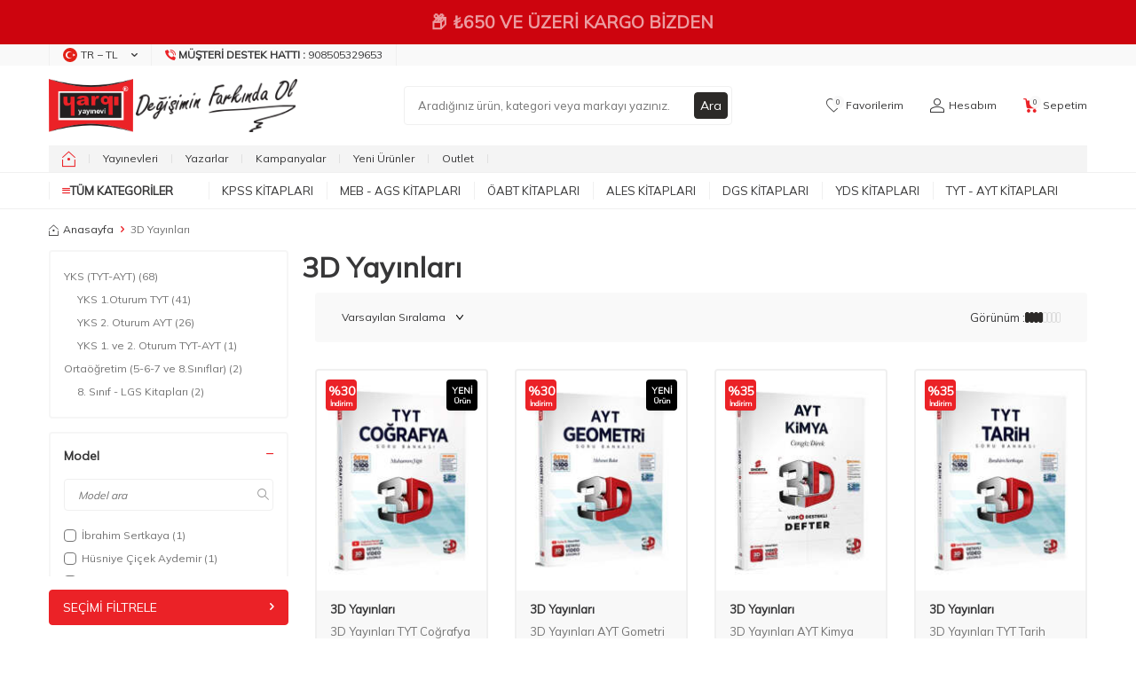

--- FILE ---
content_type: text/html; charset=UTF-8
request_url: https://www.yargiyayinevi.com/srv/service/filter/get/filters-categories-price-models?link=3d-yayinlari&language=tr&currency=TL
body_size: 1507
content:
{"FILTERS":[],"CATEGORIES":[{"ID":1330,"NAME":"YKS (TYT-AYT)","URL":"3d-yayinlari?category=1330","COUNT":68,"SELECTED":0,"ROW_NUMBER":903,"CHILDREN":[{"ID":2159,"NAME":"YKS 1.Oturum TYT","URL":"3d-yayinlari?category=2159","COUNT":41,"SELECTED":0,"ROW_NUMBER":1,"CHILDREN":[{"ID":2167,"NAME":"TYT Konu Anlat\u0131m","URL":"3d-yayinlari?category=2167","COUNT":8,"SELECTED":0,"ROW_NUMBER":1,"CHILDREN":[{"ID":2194,"NAME":"TYT Biyoloji Konu","URL":"3d-yayinlari?category=2194","COUNT":1,"SELECTED":0,"ROW_NUMBER":101,"CHILDREN":[]},{"ID":2191,"NAME":"TYT Co\u011frafya Konu","URL":"3d-yayinlari?category=2191","COUNT":1,"SELECTED":0,"ROW_NUMBER":102,"CHILDREN":[]},{"ID":2202,"NAME":"TYT Fizik Konu","URL":"3d-yayinlari?category=2202","COUNT":1,"SELECTED":0,"ROW_NUMBER":106,"CHILDREN":[]},{"ID":2201,"NAME":"TYT Kimya Konu","URL":"3d-yayinlari?category=2201","COUNT":1,"SELECTED":0,"ROW_NUMBER":108,"CHILDREN":[]},{"ID":2196,"NAME":"TYT Matematik Konu","URL":"3d-yayinlari?category=2196","COUNT":2,"SELECTED":0,"ROW_NUMBER":109,"CHILDREN":[]},{"ID":2192,"NAME":"TYT Tarih Konu","URL":"3d-yayinlari?category=2192","COUNT":1,"SELECTED":0,"ROW_NUMBER":112,"CHILDREN":[]},{"ID":2193,"NAME":"TYT T\u00fcrk\u00e7e Konu","URL":"3d-yayinlari?category=2193","COUNT":1,"SELECTED":0,"ROW_NUMBER":113,"CHILDREN":[]}]},{"ID":2168,"NAME":"TYT Soru Bankas\u0131","URL":"3d-yayinlari?category=2168","COUNT":15,"SELECTED":0,"ROW_NUMBER":2,"CHILDREN":[{"ID":2188,"NAME":"TYT Biyoloji Soru","URL":"3d-yayinlari?category=2188","COUNT":1,"SELECTED":0,"ROW_NUMBER":3,"CHILDREN":[]},{"ID":2187,"NAME":"TYT T\u00fcrk\u00e7e Soru","URL":"3d-yayinlari?category=2187","COUNT":4,"SELECTED":0,"ROW_NUMBER":4,"CHILDREN":[]},{"ID":2179,"NAME":"TYT Co\u011frafya Soru","URL":"3d-yayinlari?category=2179","COUNT":2,"SELECTED":0,"ROW_NUMBER":102,"CHILDREN":[]},{"ID":2183,"NAME":"TYT Din K\u00fclt\u00fcr\u00fc ve Ahlak Bilgisi Soru","URL":"3d-yayinlari?category=2183","COUNT":1,"SELECTED":0,"ROW_NUMBER":103,"CHILDREN":[]},{"ID":2182,"NAME":"TYT Felsefe Grubu Soru","URL":"3d-yayinlari?category=2182","COUNT":1,"SELECTED":0,"ROW_NUMBER":104,"CHILDREN":[]},{"ID":2176,"NAME":"TYT Fizik Soru","URL":"3d-yayinlari?category=2176","COUNT":2,"SELECTED":0,"ROW_NUMBER":106,"CHILDREN":[]},{"ID":2184,"NAME":"TYT Geometri Soru","URL":"3d-yayinlari?category=2184","COUNT":1,"SELECTED":0,"ROW_NUMBER":107,"CHILDREN":[]},{"ID":2175,"NAME":"TYT Kimya Soru","URL":"3d-yayinlari?category=2175","COUNT":1,"SELECTED":0,"ROW_NUMBER":108,"CHILDREN":[]},{"ID":2177,"NAME":"TYT Matematik Soru","URL":"3d-yayinlari?category=2177","COUNT":1,"SELECTED":0,"ROW_NUMBER":109,"CHILDREN":[]},{"ID":2178,"NAME":"TYT Tarih Soru","URL":"3d-yayinlari?category=2178","COUNT":2,"SELECTED":0,"ROW_NUMBER":112,"CHILDREN":[]}]},{"ID":2166,"NAME":"TYT Deneme","URL":"3d-yayinlari?category=2166","COUNT":18,"SELECTED":0,"ROW_NUMBER":3,"CHILDREN":[{"ID":2212,"NAME":"TYT Biyoloji Deneme","URL":"3d-yayinlari?category=2212","COUNT":2,"SELECTED":0,"ROW_NUMBER":101,"CHILDREN":[]},{"ID":2203,"NAME":"TYT Fen Bilimleri Deneme","URL":"3d-yayinlari?category=2203","COUNT":2,"SELECTED":0,"ROW_NUMBER":105,"CHILDREN":[]},{"ID":2210,"NAME":"TYT Fizik Deneme","URL":"3d-yayinlari?category=2210","COUNT":2,"SELECTED":0,"ROW_NUMBER":106,"CHILDREN":[]},{"ID":2211,"NAME":"TYT Kimya Deneme","URL":"3d-yayinlari?category=2211","COUNT":2,"SELECTED":0,"ROW_NUMBER":108,"CHILDREN":[]},{"ID":2214,"NAME":"TYT Matematik Deneme","URL":"3d-yayinlari?category=2214","COUNT":1,"SELECTED":0,"ROW_NUMBER":109,"CHILDREN":[]},{"ID":2208,"NAME":"TYT Paragraf Deneme","URL":"3d-yayinlari?category=2208","COUNT":2,"SELECTED":0,"ROW_NUMBER":110,"CHILDREN":[]},{"ID":2204,"NAME":"TYT Sosyal Bilimler Deneme","URL":"3d-yayinlari?category=2204","COUNT":2,"SELECTED":0,"ROW_NUMBER":111,"CHILDREN":[]},{"ID":2213,"NAME":"TYT T\u00fcrk\u00e7e Deneme","URL":"3d-yayinlari?category=2213","COUNT":2,"SELECTED":0,"ROW_NUMBER":113,"CHILDREN":[]},{"ID":2209,"NAME":"TYT T\u00fcm Dersler Deneme","URL":"3d-yayinlari?category=2209","COUNT":2,"SELECTED":0,"ROW_NUMBER":114,"CHILDREN":[]},{"ID":2590,"NAME":"TYT Dil Bilgisi Deneme","URL":"3d-yayinlari?category=2590","COUNT":1,"SELECTED":0,"ROW_NUMBER":999,"CHILDREN":[]}]}]},{"ID":2160,"NAME":"YKS 2. Oturum AYT","URL":"3d-yayinlari?category=2160","COUNT":26,"SELECTED":0,"ROW_NUMBER":2,"CHILDREN":[{"ID":2174,"NAME":"AYT Konu Anlat\u0131m","URL":"3d-yayinlari?category=2174","COUNT":4,"SELECTED":0,"ROW_NUMBER":1,"CHILDREN":[{"ID":2241,"NAME":"AYT Biyoloji Konu","URL":"3d-yayinlari?category=2241","COUNT":1,"SELECTED":0,"ROW_NUMBER":101,"CHILDREN":[]},{"ID":2235,"NAME":"AYT Fizik Konu","URL":"3d-yayinlari?category=2235","COUNT":1,"SELECTED":0,"ROW_NUMBER":107,"CHILDREN":[]},{"ID":2240,"NAME":"AYT Kimya Konu","URL":"3d-yayinlari?category=2240","COUNT":1,"SELECTED":0,"ROW_NUMBER":109,"CHILDREN":[]},{"ID":2243,"NAME":"AYT Matematik Konu","URL":"3d-yayinlari?category=2243","COUNT":1,"SELECTED":0,"ROW_NUMBER":110,"CHILDREN":[]}]},{"ID":2173,"NAME":"AYT Soru Bankas\u0131","URL":"3d-yayinlari?category=2173","COUNT":11,"SELECTED":0,"ROW_NUMBER":2,"CHILDREN":[{"ID":2251,"NAME":"AYT Biyoloji Soru Bankas\u0131","URL":"3d-yayinlari?category=2251","COUNT":3,"SELECTED":0,"ROW_NUMBER":101,"CHILDREN":[]},{"ID":2247,"NAME":"AYT Co\u011frafya Soru Bankas\u0131","URL":"3d-yayinlari?category=2247","COUNT":1,"SELECTED":0,"ROW_NUMBER":102,"CHILDREN":[]},{"ID":2260,"NAME":"AYT Edebiyat Soru Bankas\u0131","URL":"3d-yayinlari?category=2260","COUNT":1,"SELECTED":0,"ROW_NUMBER":104,"CHILDREN":[]},{"ID":2253,"NAME":"AYT Fizik Soru Bankas\u0131","URL":"3d-yayinlari?category=2253","COUNT":1,"SELECTED":0,"ROW_NUMBER":107,"CHILDREN":[]},{"ID":2257,"NAME":"AYT Geometri Soru Bankas\u0131","URL":"3d-yayinlari?category=2257","COUNT":1,"SELECTED":0,"ROW_NUMBER":108,"CHILDREN":[]},{"ID":2252,"NAME":"AYT Kimya Soru Bankas\u0131","URL":"3d-yayinlari?category=2252","COUNT":2,"SELECTED":0,"ROW_NUMBER":109,"CHILDREN":[]},{"ID":2249,"NAME":"AYT Matematik Soru Bankas\u0131","URL":"3d-yayinlari?category=2249","COUNT":1,"SELECTED":0,"ROW_NUMBER":110,"CHILDREN":[]},{"ID":2248,"NAME":"AYT Tarih Soru Bankas\u0131","URL":"3d-yayinlari?category=2248","COUNT":1,"SELECTED":0,"ROW_NUMBER":113,"CHILDREN":[]}]},{"ID":2172,"NAME":"AYT Deneme","URL":"3d-yayinlari?category=2172","COUNT":11,"SELECTED":0,"ROW_NUMBER":3,"CHILDREN":[{"ID":2263,"NAME":"AYT Biyoloji Deneme","URL":"3d-yayinlari?category=2263","COUNT":1,"SELECTED":0,"ROW_NUMBER":101,"CHILDREN":[]},{"ID":2275,"NAME":"AYT Edebiyat Deneme","URL":"3d-yayinlari?category=2275","COUNT":2,"SELECTED":0,"ROW_NUMBER":104,"CHILDREN":[]},{"ID":2268,"NAME":"AYT Fen Bilimleri Deneme","URL":"3d-yayinlari?category=2268","COUNT":1,"SELECTED":0,"ROW_NUMBER":106,"CHILDREN":[]},{"ID":2261,"NAME":"AYT Fizik Deneme","URL":"3d-yayinlari?category=2261","COUNT":1,"SELECTED":0,"ROW_NUMBER":107,"CHILDREN":[]},{"ID":2262,"NAME":"AYT Kimya Deneme","URL":"3d-yayinlari?category=2262","COUNT":2,"SELECTED":0,"ROW_NUMBER":109,"CHILDREN":[]},{"ID":2265,"NAME":"AYT Matematik Deneme","URL":"3d-yayinlari?category=2265","COUNT":2,"SELECTED":0,"ROW_NUMBER":110,"CHILDREN":[]},{"ID":2269,"NAME":"AYT Sosyal Bilimler Deneme","URL":"3d-yayinlari?category=2269","COUNT":1,"SELECTED":0,"ROW_NUMBER":112,"CHILDREN":[]},{"ID":2274,"NAME":"AYT T\u00fcm Dersler Deneme","URL":"3d-yayinlari?category=2274","COUNT":2,"SELECTED":0,"ROW_NUMBER":115,"CHILDREN":[]}]}]},{"ID":2162,"NAME":"YKS 1. ve 2. Oturum TYT-AYT","URL":"3d-yayinlari?category=2162","COUNT":1,"SELECTED":0,"ROW_NUMBER":3,"CHILDREN":[{"ID":2292,"NAME":"TYT-AYT Soru Bankas\u0131","URL":"3d-yayinlari?category=2292","COUNT":1,"SELECTED":0,"ROW_NUMBER":2,"CHILDREN":[{"ID":2324,"NAME":"TYT-AYT Paragraf Soru Bankas\u0131","URL":"3d-yayinlari?category=2324","COUNT":1,"SELECTED":0,"ROW_NUMBER":111,"CHILDREN":[]}]}]}]},{"ID":1334,"NAME":"Orta\u00f6\u011fretim (5-6-7 ve 8.S\u0131n\u0131flar)","URL":"3d-yayinlari?category=1334","COUNT":2,"SELECTED":0,"ROW_NUMBER":907,"CHILDREN":[{"ID":1991,"NAME":"8. S\u0131n\u0131f - LGS Kitaplar\u0131","URL":"3d-yayinlari?category=1991","COUNT":2,"SELECTED":0,"ROW_NUMBER":999,"CHILDREN":[{"ID":2110,"NAME":"LGS Soru Bankas\u0131","URL":"3d-yayinlari?category=2110","COUNT":2,"SELECTED":0,"ROW_NUMBER":0,"CHILDREN":[{"ID":2122,"NAME":"LGS T\u00fcrk\u00e7e Soru","URL":"3d-yayinlari?category=2122","COUNT":1,"SELECTED":0,"ROW_NUMBER":0,"CHILDREN":[]},{"ID":2125,"NAME":"LGS T.C. \u0130nk\u0131lap Tarihi ve Atat\u00fcrk\u00e7\u00fcl\u00fck Soru","URL":"3d-yayinlari?category=2125","COUNT":1,"SELECTED":0,"ROW_NUMBER":0,"CHILDREN":[]}]}]}]}],"PRICE":{"MIN":0,"MAX":0,"MIN_SELECTED":0,"MAX_SELECTED":0},"MODELS":[{"COUNT":"1","ID":"7079","NAME":"\u0130brahim Sertkaya","SELECTED":0,"URL":null,"ORDER":"0"},{"COUNT":"1","ID":"7078","NAME":"H\u00fcsniye \u00c7i\u00e7ek Aydemir","SELECTED":0,"URL":null,"ORDER":"0"},{"COUNT":"1","ID":"7077","NAME":"Abdulkadir Turan","SELECTED":0,"URL":null,"ORDER":"0"},{"COUNT":"1","ID":"7068","NAME":"Aycan S\u00f6ylemez","SELECTED":0,"URL":null,"ORDER":"0"},{"COUNT":"7","ID":"3933","NAME":"3D Yay\u0131nlar\u0131 Komisyon","SELECTED":0,"URL":null,"ORDER":"3"},{"COUNT":"2","ID":"520","NAME":"Abdullah Taha Furkan","SELECTED":0,"URL":null,"ORDER":"52"},{"COUNT":"6","ID":"2440","NAME":"Ali Dindar","SELECTED":0,"URL":null,"ORDER":"300"},{"COUNT":"5","ID":"2355","NAME":"Alper Emrah G\u00fcm\u00fc\u015f","SELECTED":0,"URL":null,"ORDER":"383"},{"COUNT":"4","ID":"930","NAME":"Asiye Karag\u00f6z","SELECTED":0,"URL":null,"ORDER":"519"},{"COUNT":"2","ID":"6657","NAME":"Cengiz Direk","SELECTED":0,"URL":null,"ORDER":"1148"},{"COUNT":"3","ID":"467","NAME":"\u00c7\u00f6z\u00fcm Komisyon","SELECTED":0,"URL":null,"ORDER":"1256"},{"COUNT":"1","ID":"6145","NAME":"Deniz \u00c7i\u00e7ek","SELECTED":0,"URL":null,"ORDER":"1351"},{"COUNT":"1","ID":"6608","NAME":"Kerim Korkmaz","SELECTED":0,"URL":null,"ORDER":"3293"},{"COUNT":"1","ID":"52","NAME":"Kolektif","SELECTED":0,"URL":null,"ORDER":"3316"},{"COUNT":"13","ID":"1635","NAME":"Komisyon","SELECTED":0,"URL":null,"ORDER":"3320"},{"COUNT":"1","ID":"2356","NAME":"Mecit M\u00fcmin Polat","SELECTED":0,"URL":null,"ORDER":"3590"},{"COUNT":"4","ID":"2021","NAME":"Mehmet Ali Yerlikaya","SELECTED":0,"URL":null,"ORDER":"3619"},{"COUNT":"1","ID":"928","NAME":"Mehmet Bolat","SELECTED":0,"URL":null,"ORDER":"3630"},{"COUNT":"3","ID":"920","NAME":"Muharrem Yi\u011fit","SELECTED":0,"URL":null,"ORDER":"3996"},{"COUNT":"3","ID":"923","NAME":"\u00d6zg\u00fcr Balc\u0131","SELECTED":0,"URL":null,"ORDER":"4690"},{"COUNT":"1","ID":"6654","NAME":"Salime F\u0131rat","SELECTED":0,"URL":null,"ORDER":"5126"}],"MODELS_TOTAL":"21","TARGET_CURRENCY":"TL","SELECTED":[],"SETTINGS":{"LANGUAGE":"tr","SHOW_COUNT":true}}